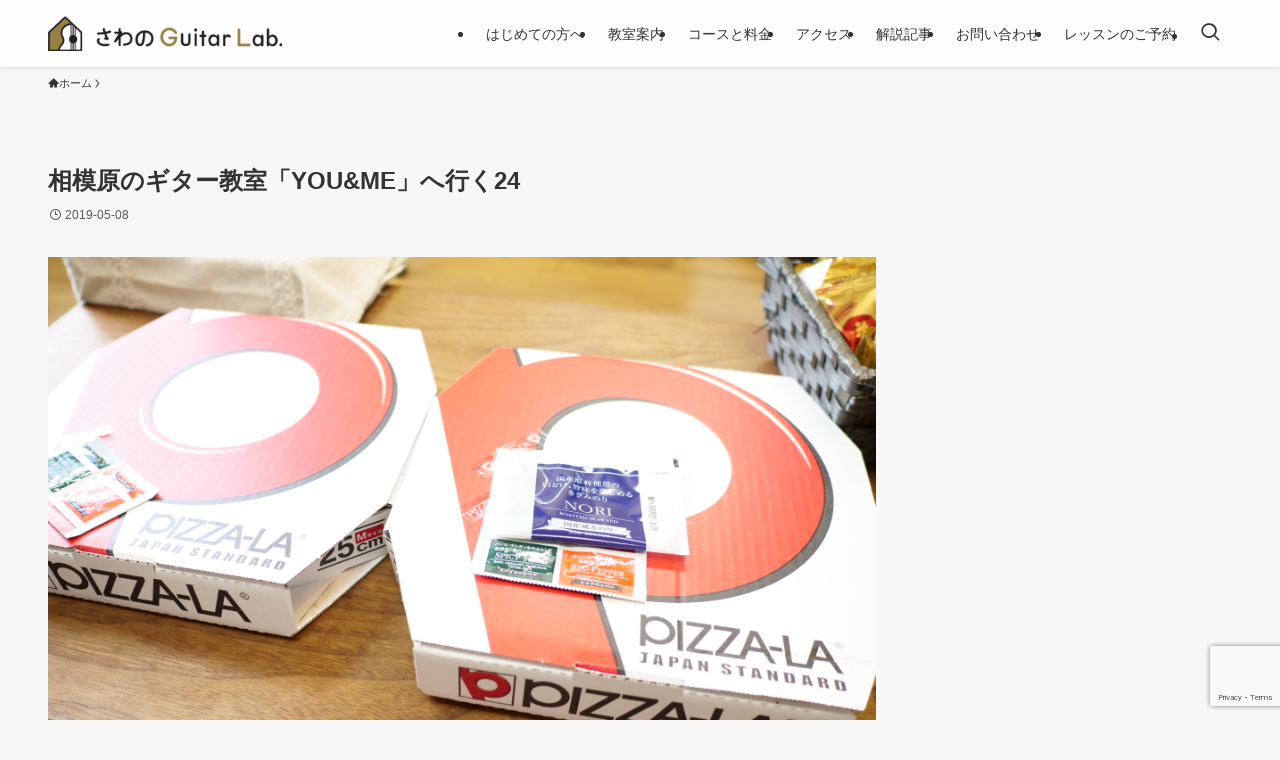

--- FILE ---
content_type: text/html; charset=utf-8
request_url: https://www.google.com/recaptcha/api2/anchor?ar=1&k=6LfqoF0rAAAAAJehbkS6I5nqAhET6_ZJQdqS8XKW&co=aHR0cHM6Ly9zYXdhbm9ndWl0YXJsYWIuY29tOjQ0Mw..&hl=en&v=PoyoqOPhxBO7pBk68S4YbpHZ&size=invisible&anchor-ms=20000&execute-ms=30000&cb=o9clqsnddrjn
body_size: 49008
content:
<!DOCTYPE HTML><html dir="ltr" lang="en"><head><meta http-equiv="Content-Type" content="text/html; charset=UTF-8">
<meta http-equiv="X-UA-Compatible" content="IE=edge">
<title>reCAPTCHA</title>
<style type="text/css">
/* cyrillic-ext */
@font-face {
  font-family: 'Roboto';
  font-style: normal;
  font-weight: 400;
  font-stretch: 100%;
  src: url(//fonts.gstatic.com/s/roboto/v48/KFO7CnqEu92Fr1ME7kSn66aGLdTylUAMa3GUBHMdazTgWw.woff2) format('woff2');
  unicode-range: U+0460-052F, U+1C80-1C8A, U+20B4, U+2DE0-2DFF, U+A640-A69F, U+FE2E-FE2F;
}
/* cyrillic */
@font-face {
  font-family: 'Roboto';
  font-style: normal;
  font-weight: 400;
  font-stretch: 100%;
  src: url(//fonts.gstatic.com/s/roboto/v48/KFO7CnqEu92Fr1ME7kSn66aGLdTylUAMa3iUBHMdazTgWw.woff2) format('woff2');
  unicode-range: U+0301, U+0400-045F, U+0490-0491, U+04B0-04B1, U+2116;
}
/* greek-ext */
@font-face {
  font-family: 'Roboto';
  font-style: normal;
  font-weight: 400;
  font-stretch: 100%;
  src: url(//fonts.gstatic.com/s/roboto/v48/KFO7CnqEu92Fr1ME7kSn66aGLdTylUAMa3CUBHMdazTgWw.woff2) format('woff2');
  unicode-range: U+1F00-1FFF;
}
/* greek */
@font-face {
  font-family: 'Roboto';
  font-style: normal;
  font-weight: 400;
  font-stretch: 100%;
  src: url(//fonts.gstatic.com/s/roboto/v48/KFO7CnqEu92Fr1ME7kSn66aGLdTylUAMa3-UBHMdazTgWw.woff2) format('woff2');
  unicode-range: U+0370-0377, U+037A-037F, U+0384-038A, U+038C, U+038E-03A1, U+03A3-03FF;
}
/* math */
@font-face {
  font-family: 'Roboto';
  font-style: normal;
  font-weight: 400;
  font-stretch: 100%;
  src: url(//fonts.gstatic.com/s/roboto/v48/KFO7CnqEu92Fr1ME7kSn66aGLdTylUAMawCUBHMdazTgWw.woff2) format('woff2');
  unicode-range: U+0302-0303, U+0305, U+0307-0308, U+0310, U+0312, U+0315, U+031A, U+0326-0327, U+032C, U+032F-0330, U+0332-0333, U+0338, U+033A, U+0346, U+034D, U+0391-03A1, U+03A3-03A9, U+03B1-03C9, U+03D1, U+03D5-03D6, U+03F0-03F1, U+03F4-03F5, U+2016-2017, U+2034-2038, U+203C, U+2040, U+2043, U+2047, U+2050, U+2057, U+205F, U+2070-2071, U+2074-208E, U+2090-209C, U+20D0-20DC, U+20E1, U+20E5-20EF, U+2100-2112, U+2114-2115, U+2117-2121, U+2123-214F, U+2190, U+2192, U+2194-21AE, U+21B0-21E5, U+21F1-21F2, U+21F4-2211, U+2213-2214, U+2216-22FF, U+2308-230B, U+2310, U+2319, U+231C-2321, U+2336-237A, U+237C, U+2395, U+239B-23B7, U+23D0, U+23DC-23E1, U+2474-2475, U+25AF, U+25B3, U+25B7, U+25BD, U+25C1, U+25CA, U+25CC, U+25FB, U+266D-266F, U+27C0-27FF, U+2900-2AFF, U+2B0E-2B11, U+2B30-2B4C, U+2BFE, U+3030, U+FF5B, U+FF5D, U+1D400-1D7FF, U+1EE00-1EEFF;
}
/* symbols */
@font-face {
  font-family: 'Roboto';
  font-style: normal;
  font-weight: 400;
  font-stretch: 100%;
  src: url(//fonts.gstatic.com/s/roboto/v48/KFO7CnqEu92Fr1ME7kSn66aGLdTylUAMaxKUBHMdazTgWw.woff2) format('woff2');
  unicode-range: U+0001-000C, U+000E-001F, U+007F-009F, U+20DD-20E0, U+20E2-20E4, U+2150-218F, U+2190, U+2192, U+2194-2199, U+21AF, U+21E6-21F0, U+21F3, U+2218-2219, U+2299, U+22C4-22C6, U+2300-243F, U+2440-244A, U+2460-24FF, U+25A0-27BF, U+2800-28FF, U+2921-2922, U+2981, U+29BF, U+29EB, U+2B00-2BFF, U+4DC0-4DFF, U+FFF9-FFFB, U+10140-1018E, U+10190-1019C, U+101A0, U+101D0-101FD, U+102E0-102FB, U+10E60-10E7E, U+1D2C0-1D2D3, U+1D2E0-1D37F, U+1F000-1F0FF, U+1F100-1F1AD, U+1F1E6-1F1FF, U+1F30D-1F30F, U+1F315, U+1F31C, U+1F31E, U+1F320-1F32C, U+1F336, U+1F378, U+1F37D, U+1F382, U+1F393-1F39F, U+1F3A7-1F3A8, U+1F3AC-1F3AF, U+1F3C2, U+1F3C4-1F3C6, U+1F3CA-1F3CE, U+1F3D4-1F3E0, U+1F3ED, U+1F3F1-1F3F3, U+1F3F5-1F3F7, U+1F408, U+1F415, U+1F41F, U+1F426, U+1F43F, U+1F441-1F442, U+1F444, U+1F446-1F449, U+1F44C-1F44E, U+1F453, U+1F46A, U+1F47D, U+1F4A3, U+1F4B0, U+1F4B3, U+1F4B9, U+1F4BB, U+1F4BF, U+1F4C8-1F4CB, U+1F4D6, U+1F4DA, U+1F4DF, U+1F4E3-1F4E6, U+1F4EA-1F4ED, U+1F4F7, U+1F4F9-1F4FB, U+1F4FD-1F4FE, U+1F503, U+1F507-1F50B, U+1F50D, U+1F512-1F513, U+1F53E-1F54A, U+1F54F-1F5FA, U+1F610, U+1F650-1F67F, U+1F687, U+1F68D, U+1F691, U+1F694, U+1F698, U+1F6AD, U+1F6B2, U+1F6B9-1F6BA, U+1F6BC, U+1F6C6-1F6CF, U+1F6D3-1F6D7, U+1F6E0-1F6EA, U+1F6F0-1F6F3, U+1F6F7-1F6FC, U+1F700-1F7FF, U+1F800-1F80B, U+1F810-1F847, U+1F850-1F859, U+1F860-1F887, U+1F890-1F8AD, U+1F8B0-1F8BB, U+1F8C0-1F8C1, U+1F900-1F90B, U+1F93B, U+1F946, U+1F984, U+1F996, U+1F9E9, U+1FA00-1FA6F, U+1FA70-1FA7C, U+1FA80-1FA89, U+1FA8F-1FAC6, U+1FACE-1FADC, U+1FADF-1FAE9, U+1FAF0-1FAF8, U+1FB00-1FBFF;
}
/* vietnamese */
@font-face {
  font-family: 'Roboto';
  font-style: normal;
  font-weight: 400;
  font-stretch: 100%;
  src: url(//fonts.gstatic.com/s/roboto/v48/KFO7CnqEu92Fr1ME7kSn66aGLdTylUAMa3OUBHMdazTgWw.woff2) format('woff2');
  unicode-range: U+0102-0103, U+0110-0111, U+0128-0129, U+0168-0169, U+01A0-01A1, U+01AF-01B0, U+0300-0301, U+0303-0304, U+0308-0309, U+0323, U+0329, U+1EA0-1EF9, U+20AB;
}
/* latin-ext */
@font-face {
  font-family: 'Roboto';
  font-style: normal;
  font-weight: 400;
  font-stretch: 100%;
  src: url(//fonts.gstatic.com/s/roboto/v48/KFO7CnqEu92Fr1ME7kSn66aGLdTylUAMa3KUBHMdazTgWw.woff2) format('woff2');
  unicode-range: U+0100-02BA, U+02BD-02C5, U+02C7-02CC, U+02CE-02D7, U+02DD-02FF, U+0304, U+0308, U+0329, U+1D00-1DBF, U+1E00-1E9F, U+1EF2-1EFF, U+2020, U+20A0-20AB, U+20AD-20C0, U+2113, U+2C60-2C7F, U+A720-A7FF;
}
/* latin */
@font-face {
  font-family: 'Roboto';
  font-style: normal;
  font-weight: 400;
  font-stretch: 100%;
  src: url(//fonts.gstatic.com/s/roboto/v48/KFO7CnqEu92Fr1ME7kSn66aGLdTylUAMa3yUBHMdazQ.woff2) format('woff2');
  unicode-range: U+0000-00FF, U+0131, U+0152-0153, U+02BB-02BC, U+02C6, U+02DA, U+02DC, U+0304, U+0308, U+0329, U+2000-206F, U+20AC, U+2122, U+2191, U+2193, U+2212, U+2215, U+FEFF, U+FFFD;
}
/* cyrillic-ext */
@font-face {
  font-family: 'Roboto';
  font-style: normal;
  font-weight: 500;
  font-stretch: 100%;
  src: url(//fonts.gstatic.com/s/roboto/v48/KFO7CnqEu92Fr1ME7kSn66aGLdTylUAMa3GUBHMdazTgWw.woff2) format('woff2');
  unicode-range: U+0460-052F, U+1C80-1C8A, U+20B4, U+2DE0-2DFF, U+A640-A69F, U+FE2E-FE2F;
}
/* cyrillic */
@font-face {
  font-family: 'Roboto';
  font-style: normal;
  font-weight: 500;
  font-stretch: 100%;
  src: url(//fonts.gstatic.com/s/roboto/v48/KFO7CnqEu92Fr1ME7kSn66aGLdTylUAMa3iUBHMdazTgWw.woff2) format('woff2');
  unicode-range: U+0301, U+0400-045F, U+0490-0491, U+04B0-04B1, U+2116;
}
/* greek-ext */
@font-face {
  font-family: 'Roboto';
  font-style: normal;
  font-weight: 500;
  font-stretch: 100%;
  src: url(//fonts.gstatic.com/s/roboto/v48/KFO7CnqEu92Fr1ME7kSn66aGLdTylUAMa3CUBHMdazTgWw.woff2) format('woff2');
  unicode-range: U+1F00-1FFF;
}
/* greek */
@font-face {
  font-family: 'Roboto';
  font-style: normal;
  font-weight: 500;
  font-stretch: 100%;
  src: url(//fonts.gstatic.com/s/roboto/v48/KFO7CnqEu92Fr1ME7kSn66aGLdTylUAMa3-UBHMdazTgWw.woff2) format('woff2');
  unicode-range: U+0370-0377, U+037A-037F, U+0384-038A, U+038C, U+038E-03A1, U+03A3-03FF;
}
/* math */
@font-face {
  font-family: 'Roboto';
  font-style: normal;
  font-weight: 500;
  font-stretch: 100%;
  src: url(//fonts.gstatic.com/s/roboto/v48/KFO7CnqEu92Fr1ME7kSn66aGLdTylUAMawCUBHMdazTgWw.woff2) format('woff2');
  unicode-range: U+0302-0303, U+0305, U+0307-0308, U+0310, U+0312, U+0315, U+031A, U+0326-0327, U+032C, U+032F-0330, U+0332-0333, U+0338, U+033A, U+0346, U+034D, U+0391-03A1, U+03A3-03A9, U+03B1-03C9, U+03D1, U+03D5-03D6, U+03F0-03F1, U+03F4-03F5, U+2016-2017, U+2034-2038, U+203C, U+2040, U+2043, U+2047, U+2050, U+2057, U+205F, U+2070-2071, U+2074-208E, U+2090-209C, U+20D0-20DC, U+20E1, U+20E5-20EF, U+2100-2112, U+2114-2115, U+2117-2121, U+2123-214F, U+2190, U+2192, U+2194-21AE, U+21B0-21E5, U+21F1-21F2, U+21F4-2211, U+2213-2214, U+2216-22FF, U+2308-230B, U+2310, U+2319, U+231C-2321, U+2336-237A, U+237C, U+2395, U+239B-23B7, U+23D0, U+23DC-23E1, U+2474-2475, U+25AF, U+25B3, U+25B7, U+25BD, U+25C1, U+25CA, U+25CC, U+25FB, U+266D-266F, U+27C0-27FF, U+2900-2AFF, U+2B0E-2B11, U+2B30-2B4C, U+2BFE, U+3030, U+FF5B, U+FF5D, U+1D400-1D7FF, U+1EE00-1EEFF;
}
/* symbols */
@font-face {
  font-family: 'Roboto';
  font-style: normal;
  font-weight: 500;
  font-stretch: 100%;
  src: url(//fonts.gstatic.com/s/roboto/v48/KFO7CnqEu92Fr1ME7kSn66aGLdTylUAMaxKUBHMdazTgWw.woff2) format('woff2');
  unicode-range: U+0001-000C, U+000E-001F, U+007F-009F, U+20DD-20E0, U+20E2-20E4, U+2150-218F, U+2190, U+2192, U+2194-2199, U+21AF, U+21E6-21F0, U+21F3, U+2218-2219, U+2299, U+22C4-22C6, U+2300-243F, U+2440-244A, U+2460-24FF, U+25A0-27BF, U+2800-28FF, U+2921-2922, U+2981, U+29BF, U+29EB, U+2B00-2BFF, U+4DC0-4DFF, U+FFF9-FFFB, U+10140-1018E, U+10190-1019C, U+101A0, U+101D0-101FD, U+102E0-102FB, U+10E60-10E7E, U+1D2C0-1D2D3, U+1D2E0-1D37F, U+1F000-1F0FF, U+1F100-1F1AD, U+1F1E6-1F1FF, U+1F30D-1F30F, U+1F315, U+1F31C, U+1F31E, U+1F320-1F32C, U+1F336, U+1F378, U+1F37D, U+1F382, U+1F393-1F39F, U+1F3A7-1F3A8, U+1F3AC-1F3AF, U+1F3C2, U+1F3C4-1F3C6, U+1F3CA-1F3CE, U+1F3D4-1F3E0, U+1F3ED, U+1F3F1-1F3F3, U+1F3F5-1F3F7, U+1F408, U+1F415, U+1F41F, U+1F426, U+1F43F, U+1F441-1F442, U+1F444, U+1F446-1F449, U+1F44C-1F44E, U+1F453, U+1F46A, U+1F47D, U+1F4A3, U+1F4B0, U+1F4B3, U+1F4B9, U+1F4BB, U+1F4BF, U+1F4C8-1F4CB, U+1F4D6, U+1F4DA, U+1F4DF, U+1F4E3-1F4E6, U+1F4EA-1F4ED, U+1F4F7, U+1F4F9-1F4FB, U+1F4FD-1F4FE, U+1F503, U+1F507-1F50B, U+1F50D, U+1F512-1F513, U+1F53E-1F54A, U+1F54F-1F5FA, U+1F610, U+1F650-1F67F, U+1F687, U+1F68D, U+1F691, U+1F694, U+1F698, U+1F6AD, U+1F6B2, U+1F6B9-1F6BA, U+1F6BC, U+1F6C6-1F6CF, U+1F6D3-1F6D7, U+1F6E0-1F6EA, U+1F6F0-1F6F3, U+1F6F7-1F6FC, U+1F700-1F7FF, U+1F800-1F80B, U+1F810-1F847, U+1F850-1F859, U+1F860-1F887, U+1F890-1F8AD, U+1F8B0-1F8BB, U+1F8C0-1F8C1, U+1F900-1F90B, U+1F93B, U+1F946, U+1F984, U+1F996, U+1F9E9, U+1FA00-1FA6F, U+1FA70-1FA7C, U+1FA80-1FA89, U+1FA8F-1FAC6, U+1FACE-1FADC, U+1FADF-1FAE9, U+1FAF0-1FAF8, U+1FB00-1FBFF;
}
/* vietnamese */
@font-face {
  font-family: 'Roboto';
  font-style: normal;
  font-weight: 500;
  font-stretch: 100%;
  src: url(//fonts.gstatic.com/s/roboto/v48/KFO7CnqEu92Fr1ME7kSn66aGLdTylUAMa3OUBHMdazTgWw.woff2) format('woff2');
  unicode-range: U+0102-0103, U+0110-0111, U+0128-0129, U+0168-0169, U+01A0-01A1, U+01AF-01B0, U+0300-0301, U+0303-0304, U+0308-0309, U+0323, U+0329, U+1EA0-1EF9, U+20AB;
}
/* latin-ext */
@font-face {
  font-family: 'Roboto';
  font-style: normal;
  font-weight: 500;
  font-stretch: 100%;
  src: url(//fonts.gstatic.com/s/roboto/v48/KFO7CnqEu92Fr1ME7kSn66aGLdTylUAMa3KUBHMdazTgWw.woff2) format('woff2');
  unicode-range: U+0100-02BA, U+02BD-02C5, U+02C7-02CC, U+02CE-02D7, U+02DD-02FF, U+0304, U+0308, U+0329, U+1D00-1DBF, U+1E00-1E9F, U+1EF2-1EFF, U+2020, U+20A0-20AB, U+20AD-20C0, U+2113, U+2C60-2C7F, U+A720-A7FF;
}
/* latin */
@font-face {
  font-family: 'Roboto';
  font-style: normal;
  font-weight: 500;
  font-stretch: 100%;
  src: url(//fonts.gstatic.com/s/roboto/v48/KFO7CnqEu92Fr1ME7kSn66aGLdTylUAMa3yUBHMdazQ.woff2) format('woff2');
  unicode-range: U+0000-00FF, U+0131, U+0152-0153, U+02BB-02BC, U+02C6, U+02DA, U+02DC, U+0304, U+0308, U+0329, U+2000-206F, U+20AC, U+2122, U+2191, U+2193, U+2212, U+2215, U+FEFF, U+FFFD;
}
/* cyrillic-ext */
@font-face {
  font-family: 'Roboto';
  font-style: normal;
  font-weight: 900;
  font-stretch: 100%;
  src: url(//fonts.gstatic.com/s/roboto/v48/KFO7CnqEu92Fr1ME7kSn66aGLdTylUAMa3GUBHMdazTgWw.woff2) format('woff2');
  unicode-range: U+0460-052F, U+1C80-1C8A, U+20B4, U+2DE0-2DFF, U+A640-A69F, U+FE2E-FE2F;
}
/* cyrillic */
@font-face {
  font-family: 'Roboto';
  font-style: normal;
  font-weight: 900;
  font-stretch: 100%;
  src: url(//fonts.gstatic.com/s/roboto/v48/KFO7CnqEu92Fr1ME7kSn66aGLdTylUAMa3iUBHMdazTgWw.woff2) format('woff2');
  unicode-range: U+0301, U+0400-045F, U+0490-0491, U+04B0-04B1, U+2116;
}
/* greek-ext */
@font-face {
  font-family: 'Roboto';
  font-style: normal;
  font-weight: 900;
  font-stretch: 100%;
  src: url(//fonts.gstatic.com/s/roboto/v48/KFO7CnqEu92Fr1ME7kSn66aGLdTylUAMa3CUBHMdazTgWw.woff2) format('woff2');
  unicode-range: U+1F00-1FFF;
}
/* greek */
@font-face {
  font-family: 'Roboto';
  font-style: normal;
  font-weight: 900;
  font-stretch: 100%;
  src: url(//fonts.gstatic.com/s/roboto/v48/KFO7CnqEu92Fr1ME7kSn66aGLdTylUAMa3-UBHMdazTgWw.woff2) format('woff2');
  unicode-range: U+0370-0377, U+037A-037F, U+0384-038A, U+038C, U+038E-03A1, U+03A3-03FF;
}
/* math */
@font-face {
  font-family: 'Roboto';
  font-style: normal;
  font-weight: 900;
  font-stretch: 100%;
  src: url(//fonts.gstatic.com/s/roboto/v48/KFO7CnqEu92Fr1ME7kSn66aGLdTylUAMawCUBHMdazTgWw.woff2) format('woff2');
  unicode-range: U+0302-0303, U+0305, U+0307-0308, U+0310, U+0312, U+0315, U+031A, U+0326-0327, U+032C, U+032F-0330, U+0332-0333, U+0338, U+033A, U+0346, U+034D, U+0391-03A1, U+03A3-03A9, U+03B1-03C9, U+03D1, U+03D5-03D6, U+03F0-03F1, U+03F4-03F5, U+2016-2017, U+2034-2038, U+203C, U+2040, U+2043, U+2047, U+2050, U+2057, U+205F, U+2070-2071, U+2074-208E, U+2090-209C, U+20D0-20DC, U+20E1, U+20E5-20EF, U+2100-2112, U+2114-2115, U+2117-2121, U+2123-214F, U+2190, U+2192, U+2194-21AE, U+21B0-21E5, U+21F1-21F2, U+21F4-2211, U+2213-2214, U+2216-22FF, U+2308-230B, U+2310, U+2319, U+231C-2321, U+2336-237A, U+237C, U+2395, U+239B-23B7, U+23D0, U+23DC-23E1, U+2474-2475, U+25AF, U+25B3, U+25B7, U+25BD, U+25C1, U+25CA, U+25CC, U+25FB, U+266D-266F, U+27C0-27FF, U+2900-2AFF, U+2B0E-2B11, U+2B30-2B4C, U+2BFE, U+3030, U+FF5B, U+FF5D, U+1D400-1D7FF, U+1EE00-1EEFF;
}
/* symbols */
@font-face {
  font-family: 'Roboto';
  font-style: normal;
  font-weight: 900;
  font-stretch: 100%;
  src: url(//fonts.gstatic.com/s/roboto/v48/KFO7CnqEu92Fr1ME7kSn66aGLdTylUAMaxKUBHMdazTgWw.woff2) format('woff2');
  unicode-range: U+0001-000C, U+000E-001F, U+007F-009F, U+20DD-20E0, U+20E2-20E4, U+2150-218F, U+2190, U+2192, U+2194-2199, U+21AF, U+21E6-21F0, U+21F3, U+2218-2219, U+2299, U+22C4-22C6, U+2300-243F, U+2440-244A, U+2460-24FF, U+25A0-27BF, U+2800-28FF, U+2921-2922, U+2981, U+29BF, U+29EB, U+2B00-2BFF, U+4DC0-4DFF, U+FFF9-FFFB, U+10140-1018E, U+10190-1019C, U+101A0, U+101D0-101FD, U+102E0-102FB, U+10E60-10E7E, U+1D2C0-1D2D3, U+1D2E0-1D37F, U+1F000-1F0FF, U+1F100-1F1AD, U+1F1E6-1F1FF, U+1F30D-1F30F, U+1F315, U+1F31C, U+1F31E, U+1F320-1F32C, U+1F336, U+1F378, U+1F37D, U+1F382, U+1F393-1F39F, U+1F3A7-1F3A8, U+1F3AC-1F3AF, U+1F3C2, U+1F3C4-1F3C6, U+1F3CA-1F3CE, U+1F3D4-1F3E0, U+1F3ED, U+1F3F1-1F3F3, U+1F3F5-1F3F7, U+1F408, U+1F415, U+1F41F, U+1F426, U+1F43F, U+1F441-1F442, U+1F444, U+1F446-1F449, U+1F44C-1F44E, U+1F453, U+1F46A, U+1F47D, U+1F4A3, U+1F4B0, U+1F4B3, U+1F4B9, U+1F4BB, U+1F4BF, U+1F4C8-1F4CB, U+1F4D6, U+1F4DA, U+1F4DF, U+1F4E3-1F4E6, U+1F4EA-1F4ED, U+1F4F7, U+1F4F9-1F4FB, U+1F4FD-1F4FE, U+1F503, U+1F507-1F50B, U+1F50D, U+1F512-1F513, U+1F53E-1F54A, U+1F54F-1F5FA, U+1F610, U+1F650-1F67F, U+1F687, U+1F68D, U+1F691, U+1F694, U+1F698, U+1F6AD, U+1F6B2, U+1F6B9-1F6BA, U+1F6BC, U+1F6C6-1F6CF, U+1F6D3-1F6D7, U+1F6E0-1F6EA, U+1F6F0-1F6F3, U+1F6F7-1F6FC, U+1F700-1F7FF, U+1F800-1F80B, U+1F810-1F847, U+1F850-1F859, U+1F860-1F887, U+1F890-1F8AD, U+1F8B0-1F8BB, U+1F8C0-1F8C1, U+1F900-1F90B, U+1F93B, U+1F946, U+1F984, U+1F996, U+1F9E9, U+1FA00-1FA6F, U+1FA70-1FA7C, U+1FA80-1FA89, U+1FA8F-1FAC6, U+1FACE-1FADC, U+1FADF-1FAE9, U+1FAF0-1FAF8, U+1FB00-1FBFF;
}
/* vietnamese */
@font-face {
  font-family: 'Roboto';
  font-style: normal;
  font-weight: 900;
  font-stretch: 100%;
  src: url(//fonts.gstatic.com/s/roboto/v48/KFO7CnqEu92Fr1ME7kSn66aGLdTylUAMa3OUBHMdazTgWw.woff2) format('woff2');
  unicode-range: U+0102-0103, U+0110-0111, U+0128-0129, U+0168-0169, U+01A0-01A1, U+01AF-01B0, U+0300-0301, U+0303-0304, U+0308-0309, U+0323, U+0329, U+1EA0-1EF9, U+20AB;
}
/* latin-ext */
@font-face {
  font-family: 'Roboto';
  font-style: normal;
  font-weight: 900;
  font-stretch: 100%;
  src: url(//fonts.gstatic.com/s/roboto/v48/KFO7CnqEu92Fr1ME7kSn66aGLdTylUAMa3KUBHMdazTgWw.woff2) format('woff2');
  unicode-range: U+0100-02BA, U+02BD-02C5, U+02C7-02CC, U+02CE-02D7, U+02DD-02FF, U+0304, U+0308, U+0329, U+1D00-1DBF, U+1E00-1E9F, U+1EF2-1EFF, U+2020, U+20A0-20AB, U+20AD-20C0, U+2113, U+2C60-2C7F, U+A720-A7FF;
}
/* latin */
@font-face {
  font-family: 'Roboto';
  font-style: normal;
  font-weight: 900;
  font-stretch: 100%;
  src: url(//fonts.gstatic.com/s/roboto/v48/KFO7CnqEu92Fr1ME7kSn66aGLdTylUAMa3yUBHMdazQ.woff2) format('woff2');
  unicode-range: U+0000-00FF, U+0131, U+0152-0153, U+02BB-02BC, U+02C6, U+02DA, U+02DC, U+0304, U+0308, U+0329, U+2000-206F, U+20AC, U+2122, U+2191, U+2193, U+2212, U+2215, U+FEFF, U+FFFD;
}

</style>
<link rel="stylesheet" type="text/css" href="https://www.gstatic.com/recaptcha/releases/PoyoqOPhxBO7pBk68S4YbpHZ/styles__ltr.css">
<script nonce="_4ghIFJDE5BG5sONrgKJxw" type="text/javascript">window['__recaptcha_api'] = 'https://www.google.com/recaptcha/api2/';</script>
<script type="text/javascript" src="https://www.gstatic.com/recaptcha/releases/PoyoqOPhxBO7pBk68S4YbpHZ/recaptcha__en.js" nonce="_4ghIFJDE5BG5sONrgKJxw">
      
    </script></head>
<body><div id="rc-anchor-alert" class="rc-anchor-alert"></div>
<input type="hidden" id="recaptcha-token" value="[base64]">
<script type="text/javascript" nonce="_4ghIFJDE5BG5sONrgKJxw">
      recaptcha.anchor.Main.init("[\x22ainput\x22,[\x22bgdata\x22,\x22\x22,\[base64]/[base64]/MjU1Ong/[base64]/[base64]/[base64]/[base64]/[base64]/[base64]/[base64]/[base64]/[base64]/[base64]/[base64]/[base64]/[base64]/[base64]/[base64]\\u003d\x22,\[base64]\\u003d\x22,\[base64]/Dl8O3w7gXZsOfw7zCnFPDscOPMsKQdMOcwovDkUfCsMKMXsOdw7rDlhdfw7VFbMOUwqvDtVovwq8SwrjCjnrDvjwEw7jCmHfDkSYmDsKgHSnCuXtGK8KZH0UoGMKOLsKOVgfCtD/[base64]/CusKmw58Nw6MPdsO1BWzDhWbCosOcwoFqRMK5dVsww4HCoMOFw7Fdw77DjcKcScOjGAVPwoRWIW1TwrdZwqTCniPDgTPCk8KRwo3DosKUSSLDnMKSX1tUw6jChzgTwqwBQDNOw7vDnsOXw6TDn8KTYsKQwovCh8OnUMOuacOwEcOtwrQ8RcOVMsKPAcO8DX/CvUXCtXbCsMO2BwfCqMKEUU/Du8OeFMKTR8KVMMOkwpLDuiXDuMOiwqoEDMKuecOPB0o9QsO4w5HCusKEw6AXwo7DnSfClsOlFDfDkcKGU0NswofDh8KYwqo5wrDCgj7CvcOqw79IwpbCicK8P8KVw7shdmMhFX3DoMK7BcKCwo/[base64]/[base64]/w5UPwr9zwrPCtcKlw7FiSwF4FsOfSgUSwoIpVcK9LiHCpsOnw6NCwpLDrMOvZsKkwrrCuhzCmlh9wrrDjMOlwpTDhXrDqMORwqfCuMOTE8KyE8KObMOFwoTDjsO/BMKhw4/[base64]/[base64]/CoSQBHkt6w7NkUQBLIsKCwrcsw5HChsOew6LCl8OWRwRowrjCtsKGDVwyw5XDhVQudMKONktnRizDuMOXw63CqsOET8OrK24Gwp9lURnCgsO2RWTCscOyGcKPaHPCiMKVcE4dIcKiZl7CgMOEaMK/wrrCmi5+wrXCgAALf8OhIMOBXVchwpjCkT4Mw40mS0sMHSVTLMKoMXQmw7tOw7HCgQ47YgXCuDrCo8KKelwAw6ZawoJHHMOjB096w7LDtcKUw4wjw73DrFPDmMOrGzAzfSQzw78ZZMKVw4/DuCcVw5LCizwueBXDo8OTw4HCisOKwqwRwoXDgS98wqbCrMOuB8KJwrg/wqbDkQXDqcOAEDVPM8KvwqM6Y0E9w7IuFUI6EMOIOsOHw7TDtcOQJxYWFjEaBMKew69RwoZcGA3CszUsw6rDl2Amw7Uxw5bCtHoKdyrCjsO2w5JkGsOSwqDDv13DpsOZwq/DjMOTSMOcw6/ChH8ewpdsZ8Kbw7/Dq8ODOH8qw7TDtlLCscOINgLDv8O0wq/Dp8OgwqfDrwnDrcKiw6jCuW4eJUIkWx5ELMKVF2IyTA5QBADCmjPDqHlYw6LDqTQXYMOXw48ZwpPCiRXDrx7Dj8KbwptdLEMoQsO+WjjCq8O3Oi/DtsO3w7QfwpEEFMOSw5ROYsOdQwBEb8O+wrDDtzdLw5XCizvDskXCiV/DusOtwrdCw5zCkxXDgBkZw5s6wrzCucOowrlVNVLDlsKFKCNwdyJvwqhtZUbCjcOEQ8KTJ2FOwpBAwqd0JcK7YMO5w7nDscKuw4/DoBwifcOQO1jCh0J4Jwohwqo6QyoiAsKOL0lkTX5sJ3wJRChsJ8O5FlYGwqXDjgnDj8O9wqBTw4/DqjvCu091JMK4w6fCtXoYN8KGOELCscOPwqsew4/[base64]/DjcObw5/DgEALwp3DrkwwAQRNw5k3d8O3wpjDs2PDtF7CgcOlwq0dw511S8K/w4vCjg4Mw4NyImA4wp1yAxEcUkFtwoAyUsKFCMKqB2gTe8KtaRXCnlLCphbDvsK8woDChMKnw7hAwpk/YcOoYsOTHSs/wr9TwqRuPBPDr8OWclt/wprCiWbCqDHCgELCtQ3DgMOGw4d1wqhQw7hPdxnCqFbDiDfDu8ONKiQZKcOJXGVjX23DpEISKynChFBxBsO9woc5WSFIbG3DpcK1DGBEwozDkynDocKww7IzCETDgcOMPy3DtSIQYsKaT2cvw4/Dj1nCvsK8w5B2w78TP8OHTn/CtsK0wppsXlbDtcKLaQHDicKRWMOLw4rCrBMfwqPCi2piwrEMOcOvOU7CoELDmRPCqcOIFsKNwqwAd8O8LcKXX8O2dMOfG1bDoQh1UMO8QMKiVlJ3wqLDosKrwoozP8K5byXDlsKKw5TCi1RuLsKyw7cew5Mfw4/CsHk8NsK5wrFAGsOgwo0nWl1Qw5XDk8KbCcK7wqHDl8KGDcKOGETDucOZwppQwrDDosK5wrzDlcKaWMORIiQ5w5I7TMKiQ8KGQSkFwocuFx/[base64]/wqlvOVrDnMO+wqnCgjoSQMKaMcK9w7Y+P2EdwpULOMOcJ8KzaSt/GQ/CrcKhwrfCnMOATcK+w6/DkXQBwoXCvsKcGcK5w4szw5nDrQM+wrvCn8O6XMOWDcKNwpTCnsKmH8OwwpJvw6fDtcKrcThcwpLCumVUw651HUBNwr7DmAHCnGLCvsONPyHDhcOvMlYxW38twqoYFR8Wf8O7d3pqO0oXAhZcG8OVbMO/FsKxHcKZwrhxNsKMPMOLVXLDi8OTLRDChgnDrsO7W8OPS0l6ScKabj7DjsOiXcO+wolpQ8K+cU7CviVoHcKfwrfCrmrDlcK/ECkHAjfDnT1Mw4smfMKywrXDpxFqwpMCwqfCiF3CtEvDumXDsMKhw54NF8KkQ8K7w7B/w4HDkj/Do8KBw4PCr8OfCMKrT8O0ORYRwp3CsTHCgC/[base64]/Dv8Oyw6nDhzDCvXjDk8ORYSTDi1DDp2F+woPCnsO4w7sQwprCg8KVL8KTwojCucKrwrt8VcKXw6PDjEfDkGzCqnrDkD/DlsKyC8KJwqPCn8KdwoHDmcKCw6HDr2vDusOTL8O8LUfCm8ONcsKyw7YyXHFuAcOWZcKIShEZT0vDrcKIwq3CnMKpw5sqw6RfCnXDliTDmlbDv8KuwoDDnVJKw5h1D2YXw4fDlWzDuA9kLU7DnSNww67DmDvCnsK5wpHDrDHCtsO/[base64]/DocO7wrPClmDCixsSCHEGwofDs0HCj2loVcOWwqEJFSbDqTAgSMK9w6vDuWdTwoPCu8O3axnCkTHDscKmUMKtPW/[base64]/CjD1ZwpI7w4bDlErCkyITEsKLTMKywrsXw5ttFFvCkxh8wqNBLcKmFCcYw7wrwoV5wo9sw4jCk8Kpw53Dk8Kow7k7wogtwpfDhcOtZGHCrcO7McK0wq1JbsOfTV4cwqNpw7zCp8O6CSJWw7Mzw5/CgBJBw6ZaQzVZOMORNRbClsO/wqvDsWHChwc5W3haOMKZScOYwpbDqzp6dVzCqsOHKsOuRx9GBR8vw7LCoE0RO2wIw4rCrcKTwoROw73DgScGSRlSwq7DswZCwpzDscOPw401w7QuL17CnsOJdcKXwrk+fsKMw6pXaTbDhcOUfMK/esOufSfClmPCnTfDtGXCvsO4PcK8MMOEEV/DomPDlwvDksOjwo7Cr8KBwqAoVsO+w7tmNw/CsFzCmGHDkVHDhw04XVHDgcOqw6nDrMKUwoPCt2xvRFDCv0Vhf8KSw6LCs8KDwqTCox3DiTpcTVIxdEB5QA/DmHjCmcKBwpTCscKbCMOywpjDrsOYXUnDjHfDlVLDl8OUYMOvwrbDu8O4w4zDksKxJRlBwqdKwr3DoVdnwpXCkMO5w6IQw6lowrfChMKHJD/Crk7CosOfwrs5wrIeTcKCwobCtE/[base64]/WcOvWAFidcKuwoTDiV3CjQQXw75qwrXDhsO0wpMscMKKw7Jxw6oAKAAvw7RoIyFHw7fDtS/DtsOEDcO6PMO8BjMsXxNbwpDCnsOywqE8XsO7w7Eww5gWw5zCucOaETA1L0PDjcOew5/Clx/DscOuU8KVKsKUQgDCiMKUZMOVNMKjRRjDpT45a3jCoMODccKBw4bDnMKkAMOyw4wCw4JDwrvDgSxMYA3DhXPCtSBtMcO+UcKjScOTPcKaMMKkwpMIw6jDijTCusOTTsKPwpLCnGnChcOaw4hTZWpWwpoowr7DnV7CtU7DuGUEU8OUQsKLw7Z+X8O8w7JcEmrDmm1pwq/DrSjDlzt9RAvDpcOeE8OmHsKnw5sDwoMQZsObMTxbwp3CvsONw63CqMKmMmkiXcOGT8KQw4HDncOMeMK2YsKiw5pdBcOvaMOwZ8OXOMOtbcOswpzCqRNowqJmaMKzcG4NPsKEw5/DgAXCrnBaw7XCiX7CucKww4XDkA3CjMOQw5LDgMKxeMKAHi3CpcKWDMKzGQR2W2ppQQXCjlJcw7nCv0TCuGjCnMO2V8OofxcBKGHDocKtw5QiWAPCh8O/wqbDjcKlw4QDOcKJwoZEZ8KwKMOQcsOxw6LDk8KeLHXClzULTk4ZwpQJU8OhYn1RdMOKwr3Cp8OwwoYgI8OWw57Cly0nwpfCpcKnwr/DmcO0wpJ4wqXDinbDrTbDpsKfwrDDusOOwq/CgcOvwr/CrsKZekAOJcKPw5UbwpQqT3LCqU/CoMKWwrXDtcOKFcOYwpHDnsOAK212EAsxesKHYcO4w6jDgmTDkj8OwqrCi8Kcw5XDvCHDvHrCmhrCsFrCn2cQw6cVwqQWw5ZUwqXDgzkww7lTw5nCjcOONsKOw70Ia8KIw6bDvDrCnGhRFHd1LMKbY2vDm8O6wpA/ZXfCj8OELsO0fjZywox9SnRjIiIewoJAZGYUw7Aow5F6Q8OSw51yZMKMwpDCjU9Va8K9wr7CnMORSMKtQcOjaV3DtcK/w7dxw5x5w79nB8OLwow8w5XCh8OBDMK/KmzChMKcwqrCmcKzc8OPJsOyw74dw4ErVElqworDg8OYw4PCgHPDmMK8w49Gw7TCrWXDmRosfcOLwq7CjDRoLW/CvFc3A8KQAMKPL8KhOlHDkThWwpfCg8OySkjCvjQaf8OvLMKKwpgaQ1/DhQwOwoXCgy1UwrPDpT43WcK3YcOYPlDDqsOGwrrCsgrDoV8RWcOsw4PDl8OfJxbCrMONKsOTw6Z9XGbCjSgfw6jCsygowpJpwqgEw7DCnMKRwpzCmBcQwoDDsyUjPcK/FBEmV8OOBRohwrg2w5QUF2rDrmHCg8OKw6Vlw6jCj8OYwpUHwrJ3w7Jrw6bCrsOOMMK/EEdVTBHCkcKPw6wbw6XDvsOYwoxndkJNVW1nw55Fa8KFw6smccOAbG13w57DqsO9w5vDoVdewqYSw4DCmBDDsTtAKcKgwrbDlsKpwppKHRjDngPDmMK8wrpiwrs6w6tcwqg9wooeWSrCvD91KSYwHMK/blrDusOhBmHCgWVIPl53wp0OwqzCnnIewpwrQmLCl3Iyw47DvRAywrbCjU7DhyINLsOxwr3CpngwwqLDiFprw6xuYMKzSMKubcK9CMKuPcKLKUtQw6VVw4DDoh8BOC4bw6rCiMKcby1awrPDvVpZwp0tw73CvmnCpC/CjD/DmsO1aMKhw7lqwqZMw7YUC8O6wqzDvnEIbcOBXlXDlEbDrsKgbRXCqDcZTRpeTcKUakwtwrUGwobDpE9Lw7XDn8Kdw6vCtC0aKsKIw4/[base64]/CocOqMHtzwo/Cs8OpFGdKw6vDmsKqwrnDrMOtf8KBEAdzw58bw7QzwpfDtMKMw50lDSvDp8KIw6JYQA8HwpgABcKBZgTColFYd0Jsw6EsacORRcKpw4Qjw7d/JMKhciA0wrJRwqjDsMK0QXdVw5/ChMKnwoLDusOSN3PDsnkvw7rDuzUgR8OWPVMTbGbDjQTDmkY6wotoZGtpwqouaMOlDmJiw5PDvCnDi8KQw41uw5fCsMOewqTCkwIbO8KnwqXCrsK5asKZdx7CvR3DqGjDscOJdMKuw61Awp7DhCQ+wplDwp/Cr2s7w53DskTDtcKNwpbDrsKsC8KXWn1Tw6bDojsQJsKawo0uw69lwp9OFzVyYcKlw5hGOj5iw5VAwp/Dr1gIVsOPUygMPFLChVbDrCRRwqp8w5HDhcKyL8KdBEZQa8ODJ8OiwqdfwqBhGD3DjQN/I8K5c33Dgx7DpsOwwqoTbcKwQ8OpwqtIw5ZGwqzDoSt3w6c9wpdbZsOICmMAw6LCkMKzLDrDpsOmw5VpwrBxwoEZal7DlHbDq1LDiR99cwV5RcKnAcK6w5EmEjPDqcKowqrCjsKdA1XDi2nCqMOvEMOKZg/[base64]/ChMOqWsOvf3rDui59wp07w49OOEzChsKsBcOjw5AoZMObdkPCtMKiwrPCjQs/[base64]/wqbCiwtcMigDSGtYw6FUUMKSw4dMw5nDvcOUw4A3w4DCqU7DlcKwwpvDkGfDjgU1w6QZP3jDrXF0w6jDrkvCrxLCuMOJwq/ClsKcFcKBwqFNw4cPeWFuc3JAw6pIw6PDjVLDhcOvwo7Cp8KCworDksOFSFZfDAEaNE4nDnzDhsKhwp4Lw6VzA8KiQ8Oiw4nCtMOiNsOSwqnCqV1KAMOKJWrCjw5mw7TCuFnCn2huEcOUw6BWw7rDvkxgFRzDicKqw6kcDsKcw5/DnsOnScOAwpQeY0fCt2nCnhRjw4TCt2t8X8KDKyDDig9Zw5hKcMKxE8KyNsOLcl0awpYYw51ow40Kw7lww7vDkS56bC0/YcO5w7AiacO4wqDDicKjNsKTwrvCvFsAGsK0aMOhUWHDkR10wpJLw4nCvmFyQx9LwpHCmH8gwpJ2HsODBcO/FT1SLj9hw6XCllN/w7fClRPCrmfDmcKRSTPColNWO8Otw65sw5wsPMO9DWUWUMO5T8K2w6RNw7U0JBZlWcOhw4PCr8OVPMKVGhrCucKhA8OPwpLDjsOTw5kSwpjDpMOvwqJAIjckwq7DhMORHnnDrcOcHsOIwrcpTsK3ckxZRD3DhcKqcMK/wrjCn8OSf3/CkATDqHTCqGJtTsOPL8OnwrrDgsKxwolBwqAGTH1mOsOuwpQHRsOHcVDCtcKqVxHDkC8gB1ZkIw/CuMKawpt8EBzCnMORe0zDkFzDgcKwwoMmH8KOwqzCjsOTT8OqHFfDq8KBwpMswqHCl8KXwpDDsm3CngAtw4NWwpkhw4/DmMKXwr3Do8KaUcKHH8Kvw61swozCrcKgwqtUwr/DvRtiYcKAK8OCNmTDs8OgTCHDkMK1wpQawoliwpAuO8OvN8KLw6cxwo7Ch3rDlMKywrDCh8OlCjBEw4IUVMKadMKMe8OVQcOMSg3CtTYgwrXDlsOnwrLCmUZ+asK+UkU9R8OLw6Nmwp97Mx/Dlgpfw6JEw47ClMKgw5YJDcOtw7vCiMOwIVfCscK7w4sRw4JTw5kdMMKyw5Fbw55xOi/DjjjCjsK/[base64]/DjlnCiQPCnRhNccOTwoLCmE9dw5PCpRdEwrrCnG/[base64]/DsMO1V8O8EcK9UcOvU8OMwq94T8KvbDRYwpXDhWjDkMK/R8OJw5R8YMOnY8Otw7NGw50/woLDh8K7aTzDnRTCujItw7vCv3vCvsKma8Osw6QBXMOrARJRwo0ZasOOVyUYHW99wp/CicK+w4/Dn3YCWcK8wpgQYmjDrkMgdMOlLcOUwrMZw6Zaw7cGw6HDh8OKNsKqDMK3wrjCuE/DhkxnwpjCiMO1KcO6ZMOBS8O7Y8OCBsKOZMOhfiRMWMK6PQFhSVsbwoc9PcOUw5fCvMO7wpPCn1LDqgLDm8OFdMKrQF1Rwo8fNTxrAMKQw6QyHMO+worCqMOsKgYmYsKKwo/CkWddwqHChCzCly4qw6xSCgc3w5/[base64]/DqHZDwphnVMKew69SYGPDvMK3W8KnwqsPwrVdR1g5O8Kpw73Ds8KETcKfPcKKwp/CpkF1wrDCpMO+ZsKVKTPCgnUyw6nDkcKBwobDrcO4w69OBMOUw6g7BMOjJ3AWw7zDpAkfH1MwaGbDjWjDsUM2WCPDrcKnw6FsWMKNCiYRw5FGVMOAwq9Yw5XDmwgIWcKqwoB1b8Omwr8VHT5/w5oMw58DwpjDtMO7wpPDlX8jw4Faw7HCmzAbRsKIwokuYMOoGWbCvGnDqEI9UsK6bnTCszdsOsKXKsKcw4PCsD/Dg04Gw7skwo9NwqlIw4bDk8OTw43DsMKTRUDDtg4oX2ZyTTJdwooFwql2wpl+w7dYBSbCmjPCmsK2wqctw6Nww6/CnEBaw6bCsDvClcKMw5nDo1/DmQrDtcOmIWZUNcOWw5V9wr3DpcO9wpRuw6ZCw5YhasOEwpnDksOTPFTCjsK4wrMQw4jDuXQDw5LDu8K4LFYTcBfDqh9uecO8b3/CocKFwq7ClnLCg8O8w6bDisKuwqIjM8OXYcKdWcO0woHDiV5OwrRAwqTDrUUNCsKiT8KzYxDCnGIefMK1wpTDg8ONPAYqBBLCgWvCoVDCh0kmH8OvWcOdey3CqFzDjTLDiDvDuMO3aMKMwoLCt8OVwpNaBmHDn8OgBsOawp/CncKOZcKnVw8KOmzDqMKuTMO1NAs3w5x+wqzDsxY6wpbDg8Ovwpdjw7d1dlYPLDoWwqxDwp/CiEEVUMOuw5HCowRUfgTDonFZLMKmMMO1XwHClsO6wqQcdsKNIC4Aw7d5wovCgMOxCwLCnE/Dj8OWRlUOw5TCn8Odw7TCksOkw6XCqn4jwoHCtBXCs8KWO1RdTwkwwovCisO2w7nDmMKXw7EJWThRbxsWwrHCnWfDknTCn8Kjw57DvsOyEn3CgzTDhcOMw4zDrcOTwockAmLDlS4FMgbCncONSU3CsV7Cr8OlwpPCjxQNLCszw5DDoHvCng1/M1Inw7fDsBd5CT9rD8OZb8ODNTTDk8KKY8K0w4QPXUc5wpzCnsOdOMKbBCsKHsO/w7PCkgrDonk6wqHDq8OvwobCr8Otw5nCs8KkwoEWw5zCk8KCDsKjwojCuxZ9wq4FVHfCrMKPw57DlMKfIcOfY0rDsMOpUAPDo0vDpMKAw4I3JMK2w77DsQ7CscK+bTl9FcKpbcO2wp3DqsKbwrgawpbDoW4Gw6jCs8KSwrZmDcOTX8KVSkjCmcO/N8K9wq8oHG0eW8Kow7JHwpB8K8OYAMKNw6jDmSHCtMK0EcOWdW7Cq8OCfMKlKsOuwpJSwqnCosO3dS84SMOqZ0IDw6BGw6hdWw4pYcOnCT9XQ8KBE3HDu37CocKCw5hQwqrCucKrw5/CmsK8Q2wDwpZDdcKLGybDhMKvwrlocSdQwp/CnhPDrigGCcOLwrAVwokZR8K9bMO5wpnCnWM1cQF+V2jCnXTCp3XDm8OtwpvDmMKyMcOhAHVkw5/DmygKGcK7wqzCpmIqb2/[base64]/CncKkw53ClywNN1nDv8Kiwp8Ow6fCqy9HVsKjMsOYw6AAw6ldYFfDvMONwoXCvBtVwoDDgUkJw5fCkEViwr/Cmhpbwoc4PAzCsx/[base64]/Dn8OfcMKjTzUUBmhrdVp9woUnMkfDjsO4wqUFDgskw4lxOV7DscKxwp3ChTXCl8OFeMOqf8KAw5IsPsOBDxxPc2keCynDjyrDusKWUMKfw6rCv8KgWS7CsMKATFTDksKsM3wFPMKwPcOPwr/[base64]/[base64]/[base64]/CiQ7CpGQow5QtYcO+VCovw60jG3bDp8O0w4hpwqcEcHjDuC8QacKSwpBpIMOUaXzCrsKNw5zDs2DDk8KfwpJewqUzVcOFcsOPw4zDqcOuORfCjsKKwpLCkMOUDnvCmw/DonZXwrY0w7fCo8OxZ1TDtCjCkMO0JQXCqMOUwpZ3MMO8w7F6w5pYAQx/CMKJFULDocOPwr1FworCvcKEw4MYIj/DnU3CnTtzw78ywrEdNgIEw59WYQHDnAwUw4nDisKJdDhlwpJow6sswoDDqFrCi2DCkMOZw7LDm8KFdQ9bNMK+wpbDnDTDnS8CK8O8FcOwwoYSHsK4woDCq8Kfw6XDqMOFCFB8QxLCll/DqcOqw77CgzU7wp3ChcKfXijCsMKZVMOnCMOAwqTDkgzCuSZiNmXCq2gBwqfCnSpnVsKvGcKFU3nDjknCpGsLFMOqH8Omw47Co2Yvw4LClMK6w6FofALDhUVXHTvDtDk7wo/CoWPCuWfDtg98woVuwozCv3sUFFEOUcKOeGkxS8O8woMBwpsSw5QvwrYHYBnDhjcrLcKGTsOSwrzCksOQw5PClEo8W8ODw7kpU8OZE0Y4XlU7woU7wqlwwrfCiMKOO8OYw6rDgsO/RS0EJ1PDhsKrwpwyw6xhwp7Dnh/CrMKSwpJ2wpHCiSTCr8OsFxwGNCzCmMK0aHBIw5TDjwzCnsObw6FrNQN+wq05GMKhRcO2w445wrg0FcKJw77Cu8KMP8KwwqJPPwXCqEZ5KMOGYgfCjiMuwqDCiz8Sw6N/YsKRIH3Dui/[base64]/Di8O0a8OBCgQAw48lw6DCs8KqwpHDmcKVw67ChMOtwrIrw4thInQlw6NwYcOxwpXDvDBRbRRIZsKZw6nDpcONIkXDpUPDqARFIcKJw7DDlsKCw4nCpxsFwojCtMOkVcOjwos7dA3CvMOEUx8/w53CuBHDtTBqw55+PkReUl7DmH7Cg8KbCBPDsMKywpEXQ8OuwovDs8OFw7bCgcKSwrTCjU7CuVHDusOnbgHCsMOKUzvDmsOywr/CpE/[base64]/CuHlNw5jClsKCP8KkKQfCuAzCh1d1w4JQw5Y8LcO1fn5qwrrCv8KMwq/DocK6w5nDu8OZG8OxbcKAwoTDqMKZwqvDmcOCIMOlwrY9wrlEQsOPw7rCjcO6w6vDocKhw6PDrhJPwrjDqiVFF3XCsj/CshNVwonChcOqSsOowrrDkMONw7g8d3PCpwfClcKzwqvCoRMXwpsSXsOJw5fCgsKzw6fCqsKBIsORLMOgw4PDq8OiwpHDmDTDtGtjw5rCkS/[base64]/DosKLc1vDgsOzNcKmw7TDt8OiGcOODcKQREXCisKwNGhXwok6VMK5YcOUwojDiGZKF0LDlRcIw490wpUxZBcXMcK1UcK/wq5cw4gvw5F/[base64]/CgFQeY8KqwoRVTnRiVFvCsMO8UlXDu8KlwqNUw6ELL1LDoAJEwqfDmcKHwrXCk8Knw7gYBmcFcRwfSEXCvsOUCR91w6jCtl7Dmk8Fw5Aywr8lw5TDjsO8w6B0w5fCs8Kmw7PDhTrDhGDDoXJ3w7R7OWXDpcOVw4TCsMOCw6TDnsOGW8KbXcOmw5XCl3bCnMK9wo1uwp/DmyRXw7nCp8KPFR5ZwoHClS/DtjLDh8O8wrnCkmMUwrlgwojCqsO/HsK5Q8O9e3hgBSwefMKCwqEVw7cGbHg1TMORFVQmGDLDjhJ8UcOtChAZCMKyHFjCkHfCmVQXwpVqw5jChcK+w79DwpvCsCZQJ0BswrPCiMKtw7TCvljClCrClsKwwopJw4rCoRlXwoDCoQTDr8KKw6/DjEwuwrEHw5lBw4jDsl7CrWjDvx/[base64]/[base64]/wprDjMK0IHgTUcOYwoRBRsKIwoPCs3HDh8KoFsKWecK/[base64]/CosOHwofCj0/DkGjCgcKzwrDCusKEw74Mwp3DjcOwworCsR1uOcKfwqjCosKhw5p3OcOVw7fDgMOYwrctCMODLSHCq0oKwqHCvcOZfEbDpwYCw41oPgpidCLCpMOjQGkjw5JtwoEERjxfQmkuw5rDhMKfwqV9wqoWL2cndcK6PjRUPcKxwrPCtMKjYsOIZMKpw4/CpsKWNsKZPcKhw4gOw6o+wp3CtsK2w6Uxwolrw5/Dg8KtJsKCRMKUAzjDlcKVw5cuE0LCs8OPGEPDhB3DsUjCt1xSeRfCkFfDmkcJeUN/GcKfc8Orw60rCVHCrVhnUsKQLR1GwrZEw4rDpMKsccOjwpjCocKQwqBBw6hCC8KqKmXCrMKcT8O6w5zDgjTCkcO3wp8aGMOXOg/Cj8KrAjtiV8OKw6XCiQ7DpcOjHGYMw4jDpE7Ck8OvwqDDuMOtV1XDksKpwrTCslbCsVwGw5fDssKqwqAcw4gXwrLCgsO5wrjDsAXDrMKSwpvCjl94wrR+w58lwprDrMOaXcOCw4omM8KPWsKSakzCicKowoJQw5zCqT3DmxEgRk/[base64]/dsOww6fCtMOfwo/DugXCh8OLwofDj8O1V8K8wprDlsOlBMKHwp3Dg8OWw7I7QcOFwpwZw57CjhhKwp48w4s0wqg6QRfCkWFSw5k8RcOtT8ObV8Klw6piE8K4esOww4jDkMKaZ8KewrbChBg1LRfCoFLCmDrCrMKLw4VMwpQowoZ/FMK2wqsQw4NMF0fCjMO+wqLCvcO7wpjDlcOOwqTDh3fCpMKdw6xNw6AWw5PDj2rCjy/CkToge8Ojw5ZHwrXDlDDDgVPChxsBKUTDtmbDjXwFw7EiX0zClMOvw7fDvsORwpx1RsOKcsO1LcO3DMK8woUUw7UfKMOLw6Yrwo/CqXw4ZMOle8O5FMKBVkDDssKiL0LChsKLwoHCh2LCiEt0U8OOwpzCtBg8Txx3wovCtMOcwrMQw4UEwrvCoz4tw4nDoMOcwqYqPFfDk8KiBXRvHVLDjsKzw6xDw4NZFsOTVUjDhmZpVsK5w5bCjlQ/EFsMw6TCvhdgwq0KwqDCg2TDuHp4JcKibkLDhsKFwpsrRgPDoTjCsRxhwpPDmsOFXcOnw4Bdw6TCpMKkO1AzFcOvw4rCssO2Z8OQNBrCk1BgacKHw4HClR8fw74qw6QHWVbCkcOpWxbDpGdBa8KXw6wFcA7CmwfDmsKBw7XDoz/Cl8O9w6JmwqzCmwhCIFAKIFhEw5o+w4/CpkPClCLDlVV9w79OA0AsAzLDtcO1PMOyw48EIRdMIz/[base64]/DiMKVAhJ1wp4tFMK9Mx/[base64]/ChFkrwoNzw5PDsWrCvX/CsMKXdsO4bhbDvcOUJsKXYcOJCQTCgsOXwpLDvlVzLMOnNsKAw4PDmAXDucOUwr/CqMKDaMKPw4nChMOsw4vCtjQzB8K3U8O5AFcMecOxHn7DkzzClsK5f8KRG8KwwrPCjMK4ByHCkcO7wpLDjzhIw5HCqFUtaMOyWgZvw4LDrwfDkcKhw7jCgsOGw6slJMOnwozCpsKkN8K/wrg0wqvDh8KNwpzCt8KzFwUXwpVCVGrDinDCvmjCjBTDqGLDtMOFTUohwqXCqnLDmQR3bybCucOdOMO5worCscK/PMO3w7PDgMOxw5ISfXY/DmgiS0Uew7nDiMOGwpnDrW1oeCsFw5/[base64]/[base64]/[base64]/CuMKQw4zCnsKdVXHCuix5QcKZN3RqQcODH8KjwqjDncONTAfCrlPDmgzCgU1owotRw4kHCMOgwo3Dh0giL1pcw6MmYCFDw4zChUF2w7Ykw5h3wptnA8ODZlcLwpXDp2vCqMO4wpTCh8O+wqNOBSrChEsVwqvCo8Kxwrt+woImwq7Ds3/Dm2nCkMO5R8KHwr0IfRR+UcOfScKqYBg4dlJYWcOwBMK/f8OSw4d4GwVvwoHCqsOlTcKKJsOhwpXClcKEw4rCjWzDincDUcOedcKJBcOVJcOxFsKDw7gYwrJIwpTDhsOieDVLTcK0w5XCuUDDvmt7J8KdNxMjAmDDr2ApHWrDsBrCv8KTw7LCjUA/woPCg3lQHndiCcO0wo4HwpJpw6NjeHHCpgIBwqtsX0DCqDLDgDPDkMOBw6PDgHNADMK5wpfDmsOSXkVODgFpw48ROsOcwqzCuHVEwqRDQgkww7N2w7rCoyBfP2hNwotLSMOaWcKOwoDCksOKw4pEwrPDhRXDucOCw4hFA8Osw7VtwrxfZUtTwq5VdMK9QA/DhMOwLsOIIcOsIMOfM8O7SxTCgcOPF8ORwqUNPQp1worCmUbDsDnDqsOmIhHDjUk+wqdbFsK3wr00w65kXsKnN8OHUQMaLjABw4cXw4/Dlh/CnnwZw77CvcOEbABkYMO+wrnCl1Qiw4I6X8Obw5DCvsK7wrrCs2/CoVZpWn8xd8KRMsK8R8OoWcKHwrYmw5Nuw7kvc8OxwpBKGMOkZjFzXMO/wrdqw7XCmxU7Uz5Ow4xtwq/CsWpUwoTDjMO7Sy4HBsKyGQvClRLCtcOQZ8OrKVHCtG7CmcK3c8K9wrkWwpfCoMKVCVHCssO0YHpEwotJagTDmEfDnC3DvlHCtmlvw6d4w5FXw6psw68+w4bCssOdZcKFfMK4wq/ClsOhwrRRZcO3EB/DicKjw5XCscOUwp4TJmPCtlvCssO6CQ0Pw43DqMK7DBnCtFLDrwxnw6HCicOOTjtgSmkzwqs/w4jCsjlYw5hkdMOqwqgQw44Nw6vCnxQdwr14woXDvGVzGsKtdsOXPkzDq2IECMOPwp8kwpjCogkMwpZuw6VrQ8Ozw4UXwpLDm8KHw74+e1vDpnLCl8O3MXnCrcO9AVjCtMKuwr0lXWYhGywRw6wMScKhMkV4MVoXBsOTA8Oxw48XYQ/DrEE0w60fwrNxw6nCrG/Cn8OCcWs8QMKQC1xfHUPDoEh9E8OPw7IqR8OvdmfCgmwICFDCkMOZw7bDjsOPw6XDmzPCi8OMQh7DhsOKw7DDqsK8w6drN0AUw4pPPsKRwr9jw7UuCMKbKinDusK/w5DDm8OowqvDii1aw4UhM8OGw6PDvW/DicOrD8Oow6sTw4ctw61wwpEba0/Dlwwjw4Q0P8Oqw40jOsK4YMKYFRdAwoPDriLChg7CmFLCiD/CgmDDugMlQjnCkXfDvU9eEcO9woUJw5Z0woU+wrt/[base64]/CnsKKwp8Vw5DCmUFqAMOrwpHCqSfCt0pPwoHDv8OAw5/CosK0wr9ue8OJTl4XVcO4S0gUahx7wpbDsANjwpZlwq5lw6zDiytnwpvCmDAWwodPwrciQS7DsMOywr1Mw5MNYiVEwrNvw6nCgMOgZiZwUDLCkV7CiMORwrPDiiEKw7kbw53CswHDkMKMw5rDh31qw7Unw6opScKIwrLDmAvDtmQUZnJgwqXCph/DkjTCggp3wqzCkQ3CvVo3w44hw6/DuijCv8KrfcKSwpvDisK1w50SDTRsw7N2McKwwrXCujHChMKLw7UmwrDCgMK2w73CqCdew5DDsAlvBsO9LC1twqTDlcODw6/DhjZeTMODJMONw7NuXsOFKH9Hwok6YMOAw4Jzw6ERw7PCrn0ew7bDk8KEw4nCgsKoCkorFcOFBA/DvE/DvQZcwpTCuMKvwrTDjj/DjsO/[base64]/DgMO8Wi3Dn8O0w6gKe8KswrfDq8K4Lgk6Vm/CgWgPwpUKGMK4PsOOwrsuwoMjw7HCpcOJUMKgw7hrw5bCmMORwoQ7w5/CvkXDj8OlFnJjwqnCqG0+CcKzfMOHwrPCq8O8wqXDsWjCvsKXAWAmw4/[base64]/DlcObSQ7CvUjDkEAfA8Obw7PDtSQuwp7CocKlIUtRw4DDrsOEW8KuHjDDmSHCtREQwqMJZz/Cr8OKw401UmHDshHCusOiaHHDg8KOVTpaV8OuEAVmwrfDuMORQWADw6FxSXs5w6c1DiHDn8KUwpwPOMOGw4HCnMOaCSjChcOhw63DnxbDscO9w70ow5AVfEnCksK2f8OBUy7DsMKgEGTCscOuwptxXAs3w7UENElxK8K+wqJ5wp/ClsOmw7l+UwPDnDwiwrYLw49Tw6Fawrwfw5HDv8O9woURJMKKK33Cn8KVwoo2w5rDi1jCm8K/[base64]/[base64]/PcOlPyIyTcO4CsK4OjHCow7CnMK3Oh0Rw5cYw65OwojCm8OLUVksRMKRwrbDhTXDtj/CkMKMwofCuFVUUQhywrBnwq/Cv03CnUjCrykXw7DCpUTCqE3DmDbCuMK/w7McwrxWFTLCn8O1w4gDw7Y6IcKqw6XDgsK2wrbCoCNJwpjClcO/BcOfwrHDosOFw7ZDw6DClsKyw7tAwrTClcO9w7New6/[base64]/DvgDDvSgWw5J3woXDn8OwwqhLwozCtxTDmcO4wqIkJggsw6s1KcKLw5fCumXDm27CtzXCmMObw5M/wqHDj8K/wpfCkzF+ZcOQwqbClsKqwpM5NUfDqMO3wqAUW8Kkw5vCrcOLw5zDgMKEw5jDkhTDjcKrwo1kw6p9woFADMOQS8KTwqVENMKWw4jCksOlwrcVV0AYeQbDrnbCuVLDr0rCkVMMZcKhRsOrEMK/[base64]/ChsOewr/CicKyw7bCqMO5IX5II3fCi8OdDTFBKRcidG1Fw7PCosKNFDzCu8OeE3LCm1tTw40nw6/[base64]/w50uIsK6woI9bMKfZsKwNMOlw5fDocK1w4lww7FSwpzDmWpuw6wMw4PCkQN5JcO1SsKEwqDDm8OEUEEJwrnDpkVWcS0cNhXDmcOoCcKCSnNtWsOjAcOdwqrClcKGw4PDlMKRP2PCisOER8OPw4PDncOnXh3DtUFzw7vDhsKTTyHCnMOpw5rDkXDCm8K/ZcO3UcOtNcKUw5zCpMK+KsOSwpNCw5NGBsO9w4JYwroSZQ9gwrdxw5PDtMOVwodxwpzCgcOkwol4w4TDhlXDjcOXwpLDg0A5eMKPwrzDrW9Bw6Rfc8Oywr0iCcKrEQV2w7oEQsOzHlIlw5wZw7pPw7VeRRB0Pj/CvsO2cgPDkhMCwqPDpcKiw7bDuWrCo2bCm8KXwp87w4/[base64]/Ch8KGEsOHwrTDhsKqw4DCgmLDtMKCN3nDr3XCoDPDs2JIOMKkwrrCqirDu18bRSrDkkM0wo3Di8OCPXAVw6Z7wrZrwpXDj8OWw5MHwpAgwo/Du8KkP8OcccK7e8KQwqXCo8OtwpkvWMOtGTkuw4zDsMK7Q2NSPyBrfUJMw7rCqndzFVoBE1HCgCjCjy/Cl0pMwqTDpxsmw7DCox3Dh8OewqsQWSUdIsK3e37Dt8Ktwq0oVQ/[base64]/[base64]/DtyTDoCA0w7ECD27DrDA6wp5Kw7V4HMKZQDoNwrIPfsKpak8rw743w47CqlZJwqNsw7ozwprDrRUPBgA1ZsKyDsKvaMK6fTRQbsKjw7TDqsOOw7YOSMKhYcKrwoPCr8OuJ8KAwojClSAmJMKYaTdqfsK1w5cobF7DlMKSwoxqEFZrwqdhf8O/wrcfOMO4w7nCrycCdAQ1w5Rjw44hTE1sU8OWZsOBeBTDmsKTw5LCoXV9OMKpbgMsw4bDjMKKGMKCUsOZwqJKwoDDqQQawpdkQX/DuTwbw6sCQH/[base64]/dy3DgcOQGDlCwpt8WcO2XMOXLMOaJcKmwrfDtiRaw7Fpw78xwoY+w4vCtsK9wpXDkBjDmFDDqF19ecOufcOBwrNDw5nDqgnDusK7S8ONw4RccDc/[base64]/dVN/dFk3w5LCpsOpanjDuAdRwpgMw53DjsOmbcKNd8Kaw48Qw4VzK8K1wp7CqcKjDS7Ck1LCrz0pwrTClxh/[base64]/CkWTCnSJHwowRwoEIenvCg8Omw4vDlsOGfMOlNhbCvMOXYToaw7wqRzbDtyvDgU5XOMO4dlbDgmXCv8Kswr3CgsKFa0ZiwrPDvcKAwrQOwqQZw6bDtj7ClMKJw6Zew6tGw4FqwpZwHcKpNULDpcK4woLDnMOGHMKhw4XDoCsuS8OhN1/CsX1sHcKWe8K4w5piA3pNwrFqwpzCr8OVHXTCrcKZa8KhHsOVwofCpihtBMKuwopGOEvChgHDsz7CosKTwqluJFnDpcKFwqrDjUFEYMOmwqrDm8K1XTDDu8ODwr9mHEkjw40uw4PDv8KBLcOsw5rCsMK5w70nwq8Zwr89wpfDosO2bcK5MR7DisOxTHQjbkPCnCo0SD/CsMORU8Onw7olw6lZw6ojw6XCscKbw7xcw43CpsO5w5xXw67Dr8KDwpYFIcOCJ8OjJMORBCIrLhLCi8KwNcKEwpbCvcKpw6/CkjwWwqfCqDshCFTDrSvChFDCp8OBVR7Cl8KTSTYCw6XCssKcwoNLDcKXwqFywp89w74UNTZ/[base64]/ODE4cD4UwpPDhsKMNMKzPMOBNTPCkzvCtMOBAMKTCkJ8w6zDi8OSXsK6wrgQMcKRAXXCrcOcw7PCuH/CnRhlw7jCr8O6w4c8bXVGNsK2CRDCkQPCsFsdwrXDo8Olw4rCuSTCoitDBDtPSsKpwo07AsOrwrJfwoB9BsKYwq7Dj8Oxw5oVw6LCnwB/GxbCq8OFw5FRS8KDw4zDmsKRw5LCpRUzwpRtRyg+XVkLw4xSwpNqw4h2OMK3HcOIw4XDuwJtJ8OLwoHDt8KmOEN9w4PCuxTDjkDDtgPCl8KQYxRhf8OQbMODw6lAw7DCpXjCi8Kiw5LCqMOOw7QCfTdffcOYBX/Cg8O9ci0/wqNGwo3Du8ORwqLCosKdwpXDpGp/w6zDocK1wpZsw6LCngIow6DCucKVw6UPwrcMDsOKFsOmw4DClXMhenNhw4/DksOmwoHCqkjCo1/[base64]/JHDDl2DCkiRww5bCtcKLOsKSwp4dw5gnwozChMKORMOuDmDCgcKbw4/[base64]/DpMKbCDxvES8hw7hfwr1aMB7Cp8O0J2jDrMKnc30+wrQwLsOOw6bDlQTCpWjDiiDDvcOCw5rChsO5Y8ODRUnCqysTw6tGN8O2wqcCwrELV8ObWhfCt8K9P8Obw7HDgsO9VkkyVcK5wpDDkTBrwo3CmBzDmsOueMKBDSvDukbDiDrCnsK/[base64]/Y8Oew4HDsBsGwr3Cm8KnTcKawoDDphPCkUMAwqh9w507w6JTwrYBw6dBRsKsa8KEw7jDpMK5J8KqIBrDhS83VsKywrLDmMOHw5JUfcOeFcOKwoLDtsOjUjR+wpzCjArDlsOlAsK1w5fCjSw\\u003d\x22],null,[\x22conf\x22,null,\x226LfqoF0rAAAAAJehbkS6I5nqAhET6_ZJQdqS8XKW\x22,0,null,null,null,1,[21,125,63,73,95,87,41,43,42,83,102,105,109,121],[1017145,304],0,null,null,null,null,0,null,0,null,700,1,null,0,\[base64]/76lBhnEnQkZnOKMAhnM8xEZ\x22,0,0,null,null,1,null,0,0,null,null,null,0],\x22https://sawanoguitarlab.com:443\x22,null,[3,1,1],null,null,null,1,3600,[\x22https://www.google.com/intl/en/policies/privacy/\x22,\x22https://www.google.com/intl/en/policies/terms/\x22],\x22yLtIedbcOr6xEiy2DwRrLSm6BKJBhHCqNp8s3ODkCqI\\u003d\x22,1,0,null,1,1768978971209,0,0,[189,239],null,[174],\x22RC-uLr_ILr4TWmaxQ\x22,null,null,null,null,null,\x220dAFcWeA5xZpQGHsro6Wq2ah0wtx4_sHkPJPPTyqPvhsa9h9TpKySY7P7HnymY3eYCciZW7w6i_e9biMA4JTmYJ5UsS4q6MOI_Ag\x22,1769061771110]");
    </script></body></html>

--- FILE ---
content_type: application/javascript; charset=utf-8;
request_url: https://dalc.valuecommerce.com/app3?p=885628003&_s=https%3A%2F%2Fsawanoguitarlab.com%2Fyou-and-me%2Fp1133903%2F&vf=iVBORw0KGgoAAAANSUhEUgAAAAMAAAADCAYAAABWKLW%2FAAAAMElEQVQYV2NkFGP4nxGVw7BowgIGxl3VzP8vvrvIUK%2Boy8CYy9X1f96zMoanAgwMABxVDp13fq8%2BAAAAAElFTkSuQmCC
body_size: 726
content:
vc_linkswitch_callback({"t":"69706c0d","r":"aXBsDQAC_PsDi2nUCooD7AqKC5Yewg","ub":"aXBsCwAMunsDi2nUCooBbQqKC%2FAA8A%3D%3D","vcid":"2G0smfO3PeR1EvaAsAmH7YBuXsTLsbVzF8fYV-yvnhQ0sfJq5KfISvkEiDNZw_olPysr_dIjUVM","vcpub":"0.195835","s":3440729,"approach.yahoo.co.jp":{"a":"2821580","m":"2201292","g":"ca1c092f8c"},"paypaystep.yahoo.co.jp":{"a":"2821580","m":"2201292","g":"ca1c092f8c"},"mini-shopping.yahoo.co.jp":{"a":"2821580","m":"2201292","g":"ca1c092f8c"},"shopping.geocities.jp":{"a":"2821580","m":"2201292","g":"ca1c092f8c"},"l":4,"shopping.yahoo.co.jp":{"a":"2821580","m":"2201292","g":"ca1c092f8c"},"p":885628003,"paypaymall.yahoo.co.jp":{"a":"2821580","m":"2201292","g":"ca1c092f8c"}})